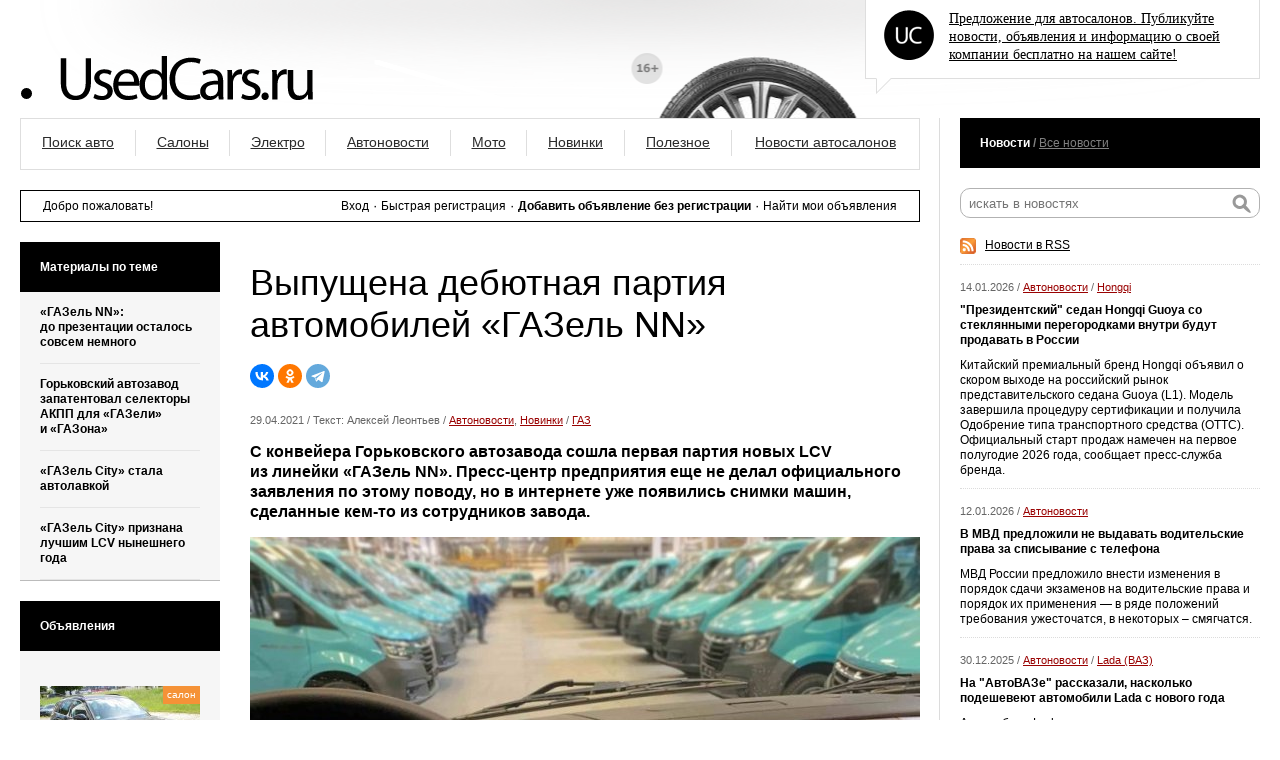

--- FILE ---
content_type: text/html; charset=utf-8
request_url: https://usedcars.ru/articles/101314/
body_size: 11311
content:
<!DOCTYPE html PUBLIC "-//W3C//DTD XHTML 1.0 Transitional//EN" "http://www.w3.org/TR/xhtml1/DTD/xhtml1-transitional.dtd">
<html xmlns="http://www.w3.org/1999/xhtml">
<head>
<title>
        Выпущена дебютная партия автомобилей «ГАЗель NN» &#8250; Usedcars.ru &mdash; автомобильный портал
</title>
<meta http-equiv="Content-Type" content="text/html; charset=utf-8"/>
<meta name="viewport" content="width=1280">
<meta name="keywords" content="" />
<meta name="description" content="С конвейера Горьковского автозавода сошла первая партия новых LCV из линейки «ГАЗель NN». Пресс-центр предприятия еще не делал официального заявления по этому поводу, но в интернете уже появились снимки машин, сделанные кем-то из сотрудников завода." />
    <meta property="og:title" content="Выпущена дебютная партия автомобилей «ГАЗель NN»"/>
    <meta property="og:type" content="article"/>
    <meta property="og:url" content="https://usedcars.ru/articles/101314/"/>
    <meta property="og:image" content="https://s2.usedcars.ru/photos/2021/04/main/oVMgz78P1q4EH1XsIz7q.jpg"/>
    <meta property="og:site_name" content="usedcars.ru"/>
    <meta property="og:description" content="С конвейера Горьковского автозавода сошла первая партия новых LCV из линейки «ГАЗель NN». Пресс-центр предприятия еще не делал официального заявления по этому поводу, но в интернете уже появились снимки машин, сделанные кем-то из сотрудников завода."/>
    <link rel="canonical" href="https://usedcars.ru/articles/101314/" />
<link rel="alternate" type="application/rss+xml" title="Usedcars rss" href="/rss/" />
<link rel="alternate" media="only screen and (max-width: 640px)" href="https://m.usedcars.ru/articles/101314/">
<link rel="shortcut icon" href="https://i.usedcars.ru/favicon.ico"/>
<link rel="apple-touch-icon" href="https://i.usedcars.ru/i/apple-touch-icon.png"/>
    <link rel="stylesheet" type="text/css" href="https://i.usedcars.ru/css/styles.min.css" />
<script type="text/javascript" src="https://i.usedcars.ru/js/jquery.1.8.3.min.js"></script>
<script type="text/javascript" src="https://i.usedcars.ru/js/lightslider.js"></script>
<script type="text/javascript" src="https://i.usedcars.ru/js/lightgallery.js"></script>
<script type="text/javascript" src="https://i.usedcars.ru/js/jquery.fancybox.min.js"></script>
<script type="text/javascript">var videoplayer = Array();</script>
<link rel="manifest" href="/manifest.json">
<meta name="google-site-verification" content="ert1Zghv3fknIrp9ByOvqHrdN7pbtUW9yNY3DmgI_Xc" />
<meta name="zen-verification" content="JWLvPZfQjlTrDwwk2xgbk3cE73qnyZ5GxzGV7TQZcqoEVOpkaqWuzs7T5ccaEYvz" />
<meta name="yandex-verification" content="737888d9f57cf400" />
<script>window.yaContextCb=window.yaContextCb||[]</script>
<script src="https://yandex.ru/ads/system/context.js" async></script>

</head>
<!-- Привет, %username%! Хотим предупредить: кто к нам с тем за тем, тот от того и того! -->
<body>
<div class="page-container">
<div class="header">
<div class="container">
<div class="logo">
<a href="/"><img src="https://i.usedcars.ru/site/logo.svg" alt=""/></a>
</div>
<div class="adv">
<img src="https://i.usedcars.ru/site/top-logo-50.png" alt=""/>
<p><a href="/pages/17/">Предложение для автосалонов. Публикуйте новости, объявления и информацию о своей компании бесплатно на нашем сайте!</a></p>
<div class="clear"></div>
<div class="adv-bg"></div>
</div>
<div class="clear"></div>
</div>
</div>
<div class="content">
<div class="container">
<div class="column-left">
<div class="menu">
<table>
<tr>
<td>
                        <a href="/catalog/">Поиск авто</a>
                        </td>
<td>
                        <a href="/companies/">Салоны</a>
                        </td>
<td>
                            <a href="/articles/electro/">Электро</a>
</td>
<td>
                            <a href="/articles/autonews/">Автоновости</a>
</td>
<td>
                            <a href="/articles/bike/">Мото</a>
</td>
<td>
                            <a href="/articles/autoprom/">Новинки</a>
</td>
<td>
                            <a href="/articles/usefull/">Полезное</a>
</td>
<td class="last">
                        <a href="/articles/showroom/">Новости автосалонов</a>
                        </td>
</tr>
</table>
</div>
<div class="user-info">
<div class="name">Добро пожаловать!</div>
<div class="actions">

                    <a href="/auth/">Вход</a>
                    
<span>۰</span>

                    <a href="/register/">Быстрая регистрация</a>
                                        
<span>۰</span>

<strong>
                    <a href="/cars/manage/">Добавить объявление без регистрации</a>
                    </strong>

<span>۰</span>

                    <a href="/cars/anonymous/">Найти мои объявления</a>
                    </div>
<div class="clear"></div>
</div>
<div class="block bottom">
</div>
<div class="block-left">

<div class="block articles">
<div class="block-title"><div class="vmiddle">Материалы по теме</div></div>
<div class="articles-item">
<p class="title"><a href="/articles/101293/">«ГАЗель NN»: до презентации осталось совсем немного</a></p>
</div>
<div class="articles-item">
<p class="title"><a href="/articles/101135/">Горьковский автозавод запатентовал селекторы АКПП для «ГАЗели» и «ГАЗона»</a></p>
</div>
<div class="articles-item">
<p class="title"><a href="/articles/97659/">«ГАЗель City» стала автолавкой</a></p>
</div>
<div class="articles-item">
<p class="title"><a href="/articles/97428/">«ГАЗель City» признана лучшим LCV нынешнего года</a></p>
</div>
</div>

<div class="block articles cars">
<div class="block-title"><div class="vmiddle">Объявления</div></div>
<div class="cars-wrapper">
<div class="cars-list" style="margin: -5px;">
            <div class="car col-12">
            <a class="image" href="/cars/20051402/" data-ajax="false">
                                    <img src="https://s2.usedcars.ru/cars/2022/09/min/16634141262739.jpg" alt="продажа Skoda Kodiaq" />
                                                    <div class="year">2019 г.</div>                                    <div class="icon salon">салон</div>
                                            </a>
            <div class="title">
                <span>Skoda Kodiaq</span>
                                    <div class="price">2 300 000 руб.</div>
                            </div>

        </div>
            <div class="car col-12">
            <a class="image" href="/cars/20045020/" data-ajax="false">
                                    <img src="https://s2.usedcars.ru/cars/2021/12/min/16393321893349.jpg" alt="продажа Volkswagen California" />
                                                    <div class="year">2018 г.</div>                                    <div class="icon salon">салон</div>
                                            </a>
            <div class="title">
                <span>Volkswagen California</span>
                                    <div class="price">3 800 000 руб.</div>
                            </div>

        </div>
            <div class="car col-12">
            <a class="image" href="/cars/20051400/" data-ajax="false">
                                    <img src="https://s2.usedcars.ru/cars/2022/08/min/16608242904573.jpg" alt="продажа Volvo V60" />
                                                    <div class="year">2019 г.</div>                                    <div class="icon salon">салон</div>
                                            </a>
            <div class="title">
                <span>Volvo V60</span>
                                    <div class="price">2 300 000 руб.</div>
                            </div>

        </div>
            <div class="car col-12">
            <a class="image" href="/cars/20051386/" data-ajax="false">
                                    <img src="https://s2.usedcars.ru/cars/2021/06/min/16250436440255.jpg" alt="продажа Volvo V90" />
                                                    <div class="year">2018 г.</div>                                    <div class="icon salon">салон</div>
                                            </a>
            <div class="title">
                <span>Volvo V90</span>
                                    <div class="price">2 150 000 руб.</div>
                            </div>

        </div>
    </div>
</div>
</div>


                        <noindex>
    <div class="block">
        <div class="block-title" style="margin-bottom: 10px;">
            <div class="vmiddle">
                Автосалоны <span class="sep">/</span> <a href="/articles/showroom/">Все новости</a>
            </div>
        </div>
        <div class="block news showroom">
                            <div class="news-item">
                    <div class="date">10.01.2026
                                            </div>
                    <p class="title">
                                                                        <a href="/articles/114473/">Диагностика Audi: узнать всё о «здоровье» автомобиля без секретов</a>
                    </p>
                </div>
                            <div class="news-item">
                    <div class="date">10.01.2026
                                            </div>
                    <p class="title">
                                                                        <a href="/articles/114472/">Диагностика Mazda: как узнать всё о техническом состоянии своего автомобиля</a>
                    </p>
                </div>
                            <div class="news-item">
                    <div class="date">08.01.2026
                                            </div>
                    <p class="title">
                                                                        <a href="/articles/114471/">Диагностика Mercedes: услуги для полного контроля состояния автомобиля</a>
                    </p>
                </div>
                            <div class="news-item">
                    <div class="date">05.01.2026
                                            </div>
                    <p class="title">
                                                                        <a href="/articles/114470/">Замена масла робота Киа: рекомендации производителя, материалы, особенности технологии</a>
                    </p>
                </div>
                            <div class="news-item">
                    <div class="date">30.12.2025
                                            </div>
                    <p class="title">
                                                                        <a href="/articles/114468/">Гидравлические гаражные краны – современное грузоподъёмное оборудование</a>
                    </p>
                </div>
                            <div class="news-item">
                    <div class="date">29.12.2025
                         /
                            <a href="/companies/40341/">АСЦ</a>
                                            </div>
                    <p class="title">
                                                                        <a href="/articles/114467/">АВТОДОМ Пулково выступил партнером премии SUCCESS AWARDS 2025, представив гостям гибридный внедорожник SERES M7</a>
                    </p>
                </div>
                            <div class="news-item">
                    <div class="date">29.12.2025
                         /
                            <a href="/companies/40341/">АСЦ</a>
                                            </div>
                    <p class="title">
                                                                        <a href="/articles/114466/">Бренд EXEED, представленный в дилерских центрах EXEED АВТОДОМ, завоевал четыре награды премии АВТОМОБИЛЬ ГОДА В РОССИИ – 2025</a>
                    </p>
                </div>
                            <div class="news-item">
                    <div class="date">26.12.2025
                         /
                            <a href="/companies/40341/">АСЦ</a>
                                            </div>
                    <p class="title">
                                                                        <a href="/articles/114464/">Преимущества сервисного обслуживания автомобилей BMW в официальных дилерских центрах BMW АВТОДОМ</a>
                    </p>
                </div>
                            <div class="news-item">
                    <div class="date">26.12.2025
                         /
                            <a href="/companies/40341/">АСЦ</a>
                                            </div>
                    <p class="title">
                                                                        <a href="/articles/114463/">В TANK АвтоСпецЦентр Внуково состоялась презентация обновленного внедорожника TANK 300</a>
                    </p>
                </div>
                    </div>
    </div>
    </noindex>

</div>
<div class="block-center">
<div class="block text-block">
<h1>Выпущена дебютная партия автомобилей «ГАЗель NN»</h1>
                        <div class="article-share">
                            <script src="https://yastatic.net/share2/share.js"></script>
<div class="ya-share2" data-curtain data-shape="round" data-services="vkontakte,odnoklassniki,telegram"></div><div style="clear:both;"></div>
</div>
<div class="article-dates">
<p class="date">
<span class="cdate">29.04.2021</span>
 / 
Текст: Алексей Леонтьев
 /
<a href="/articles/autonews/">Автоновости</a>, <a href="/articles/autoprom/">Новинки</a>                                                                 /
                                    <a href="/articles/gaz/">ГАЗ</a>                                                                    </p>
</div>

<div class="clear"></div>



<div class="article-text">
<p><strong>С конвейера Горьковского автозавода сошла первая партия новых LCV из линейки «ГАЗель NN». Пресс-центр предприятия еще не делал официального заявления по этому поводу, но в интернете уже появились снимки машин, сделанные кем-то из сотрудников завода.</strong></p>

<div class="main-article-photo">
<img src="https://s2.usedcars.ru/photos/2021/04/main/oVMgz78P1q4EH1XsIz7q.jpg" alt="Выпущена дебютная партия автомобилей «ГАЗель NN»" />
</div>


                                <p>Первая партия состоит из&nbsp;пары десятков бортовых грузовичков с&nbsp;1- и&nbsp;2-рядными кабинами, окрашенными в&nbsp;&laquo;металлик&raquo; цвета морской волны. Как и&nbsp;ожидалось, внешне &laquo;ГАЗель&nbsp;NN&raquo; отличается от&nbsp;&laquo;ГАЗель Next&raquo; другими крыльями, бампером, решёткой радиатора и&nbsp;капотом, а&nbsp;также новой линзованной оптикой.</p>

<p>

    <span class="article-photo">
<a href="https://s2.usedcars.ru/photos/2021/04/1280x1024/16197062881650.jpg"
               title="газель 3" class="thickbox">
<img src="https://s2.usedcars.ru/photos/2021/04/670x500/16197062881650.jpg"
                     alt="газель 3"
                     title="газель 3"
                />
</a>
        </span>

</p>

<p>Есть изменения и&nbsp;в&nbsp;салоне: там появились новые &laquo;приборка&raquo; и&nbsp;вентиляционные дефлекторы, бортовой компьютер и&nbsp;мультимедийная система с&nbsp;тачскрином диагональю в&nbsp;9 дюймов. Всё это уже применяется на&nbsp;низкопольном автобусе &laquo;ГАЗель Sity&raquo;.</p>

<p>Под капотом &laquo;ГАЗель&nbsp;NN&raquo; установлен 150-сильный турбодизель Cummins ISF объёмом в&nbsp;2,8 л., работающий в&nbsp;паре с&nbsp;6-ступенчатой &laquo;механикой&raquo;, созданной инженерами ГАЗа.</p>

<p>

    <span class="article-photo">
<a href="https://s2.usedcars.ru/photos/2021/04/1280x1024/16197062879155.jpg"
               title="газель 2" class="thickbox">
<img src="https://s2.usedcars.ru/photos/2021/04/670x500/16197062879155.jpg"
                     alt="газель 2"
                     title="газель 2"
                />
</a>
        </span>

</p>

<p>Подробные данные о&nbsp;начале массового производства автомобилей линейки &laquo;ГАЗель&nbsp;NN&raquo; и&nbsp;об&nbsp;их стоимости появятся в&nbsp;ближайшее время.</p>




<sjdiv id="SlickJumpNativeAds-cuiww1gr0"></sjdiv>
</div>
<div class="clear"></div>
</div>

<div class="banner-block">
<hr>

<!-- Yandex.RTB R-A-138228-5 -->
<div id="yandex_rtb_R-A-138228-5"></div>
<script>window.yaContextCb.push(()=>{
  Ya.Context.AdvManager.render({
    renderTo: 'yandex_rtb_R-A-138228-5',
    blockId: 'R-A-138228-5'
  })
})</script>
</div>

<h3>Комментарии к материалу &quot;Выпущена дебютная партия автомобилей «ГАЗель NN»&quot;</h3><br />
<div class="comments block">
<noindex>
<a name="comments"></a>
<span class="fishka">&nbsp;</span>

<script type="text/javascript">
(function(){
comment = function(){
this.scope = this;
this.cid = 0;
this.article_id = 0;
this.frm = $('#add-comment');
};
comment.prototype = {
setVars: function(commentBlock){
var id = parseInt(commentBlock.attr('id').replace('cmt-', ''), 10);
this.cid = !isNaN(id)?id:0;
var article_id = parseInt(commentBlock.attr('itemid').replace('art-', ''), 10);
this.article_id = !isNaN(article_id)?article_id:0;
},
movieForm: function(commentBlock){
var t = this;
$('.comment-block .reply a').html('Ответить');
if(commentBlock.find('#add-comment').length != 0){
block = commentBlock.find('#add-comment').clone();
$('#add-comment').remove();
block.appendTo($("#place-for-form"));
$('#add-comment').find('#comment-pid').val(0);
}else{
commentBlock.find('.reply a').html('Скрыть форму');
var block = $('#add-comment').clone();
$('#add-comment').remove();
block.appendTo(commentBlock);
commentBlock.find('#comment-pid').val(t.cid);
};
},
reply: function(e){
var commentBlock = $(e.currentTarget).parents('.comment-block');
this.setVars(commentBlock);
this.movieForm(commentBlock);
}
}
})();
$(function(){
var cmt = new comment();
$('.comment .reply a').on('mousedown', $.proxy(cmt.scope, 'reply'));
});
</script>

<p class="message">К этому материалу еще нет комментариев</p>
<div class="clear"></div>
<a name="addcomment"></a>
<p class="message">Чтобы оставлять комментарии необходимо <a href="/auth/">авторизироваться</a>. Если у вас еще нет аккаунта, то вы можете <a href="/register/">зарегистрироваться</a> на нашем сайте. </p>
</noindex>
</div>
<div class="banner-block">
<!-- Yandex.RTB R-A-138228-1 -->
<div id="yandex_rtb_R-A-138228-1"></div>
<script>window.yaContextCb.push(()=>{
  Ya.Context.AdvManager.render({
    renderTo: 'yandex_rtb_R-A-138228-1',
    blockId: 'R-A-138228-1'
  })
})</script>

<hr>

<!-- Yandex.RTB R-A-138228-48 -->
<div id="yandex_rtb_R-A-138228-48"></div>
<script>window.yaContextCb.push(()=>{
  Ya.Context.AdvManager.renderFeed({
    renderTo: 'yandex_rtb_R-A-138228-48',
    blockId: 'R-A-138228-48'
  })
})</script>




</div>
</div>



</div>

<div class="column-right">
<div class="small-left">
<div class="when-small-left block">
<noindex>
<div class="block-title"><div class="vmiddle">Новости <span class="sep">/</span> <a href="/articles/">Все новости</a></div></div>
<div class="block news">
<div class="news-item" style="padding-bottom: 10px;">
<div class="news-search">
<form action="/search/" method="get">
<div class="search-container">
<input type="submit" name="" value=""/>
<div class="input"><input id="search" type="text" name="q" placeholder="искать в новостях"/></div>
</div>
</form>
<div class="rss"><a href="/rss/articles/">Новости в RSS</a></div>
</div>
</div>
<div class="news-item">
<div class="date">14.01.2026

                                        
                                                                                                                                                                                        / <a href="/articles/autonews/">Автоновости</a>                                                                                                                                    
                                        
                                         /
                                                                                            <a href="/articles/hongqi/">Hongqi</a>                                                                                                                                    </div>
<p class="title">
<a href="/articles/114476/">"Президентский" седан Hongqi Guoya со стеклянными перегородками внутри будут продавать в России</a>
</p>
<p class="announce">Китайский премиальный бренд Hongqi объявил о скором выходе на российский рынок представительского седана Guoya (L1). Модель завершила процедуру сертификации и получила Одобрение типа транспортного средства (ОТТС). Официальный старт продаж намечен на первое полугодие 2026 года, сообщает пресс-служба бренда. </p>
</div>
<div class="news-item">
<div class="date">12.01.2026

                                        
                                                                                                                                                                                        / <a href="/articles/autonews/">Автоновости</a>                                                                                                                                    
                                        
                                        </div>
<p class="title">
<a href="/articles/114474/">В МВД предложили не выдавать водительские права за списывание с телефона</a>
</p>
<p class="announce">МВД России предложило внести изменения в порядок сдачи экзаменов на водительские права и порядок их применения — в ряде положений требования ужесточатся, в некоторых – смягчатся.</p>
</div>
<div class="news-item">
<div class="date">30.12.2025

                                        
                                                                                                                                                                                        / <a href="/articles/autonews/">Автоновости</a>                                                                                                                                    
                                        
                                         /
                                                                                            <a href="/articles/vaz/">Lada (ВАЗ)</a>                                                                                                                                    </div>
<p class="title">
<a href="/articles/114469/">На "АвтоВАЗе" рассказали, насколько подешевеют автомобили Lada с нового года</a>
</p>
<p class="announce">Автомобили Lada подешевеют с нового года. Компания "АвтоВАЗ" объявила о корректировке стоимости своих автомобилей, которая произойдёт буквально начиная с января 2026 года. При том, что всё вокруг дорожает, "Лады" станут дешевле, причём по некоторым моделям падение цены вполне весомое.</p>
</div>
<!-- Yandex.RTB R-A-138228-28 -->
<div id="yandex_rtb_R-A-138228-28"></div>
<script>window.yaContextCb.push(()=>{
  Ya.Context.AdvManager.render({
    renderTo: 'yandex_rtb_R-A-138228-28',
    blockId: 'R-A-138228-28'
  })
})</script>

<hr>

<div class="news-item">
<div class="date">26.12.2025

                                        
                                                                                                                                                                                        / <a href="/articles/autonews/">Автоновости</a>,                                                                                                                                                                                                 <a href="/articles/autoprom/">Новинки</a>                                                                                                                                    
                                         /
                                                                                            <a href="/articles/sankt-peterburg/">Санкт-Петербург</a>                                                                                                                                    
                                         /
                                                                                            <a href="/articles/baz/">БАЗ</a>                                                                                                                                    </div>
<p class="title">
<a href="/articles/114465/">Стартовало производство российских грузовых автомобилей БАЗ, построенных на базе военных тягачей</a>
</p>
<p class="announce">26 декабря на производственной площадке АО «Романов» в Шушарах (Санкт‑Петербург) официально стартовало серийное производство грузовых автомобилей под брендом БАЗ. Техника разрабатывалась для работы в экстремальных условиях – в удалённых районах Севера и Сибири, на карьерах и при дорожном строительстве.</p>
</div>
<div class="news-item">
<div class="date">25.12.2025

                                        
                                                                                                                                                                                        / <a href="/articles/autonews/">Автоновости</a>,                                                                                                                                                                                                 <a href="/articles/autoprom/">Новинки</a>                                                                                                                                    
                                        
                                         /
                                                                                            <a href="/articles/foton/">Foton</a>                                                                                                                                    </div>
<p class="title">
<a href="/articles/114459/">В России начались продажи нового коммерческого фургона Foton View</a>
</p>
<p class="announce">В России начались продажи нового коммерческого фургона Foton View, получившего ОТТС в ноябре этого года. Модель предлагается в двух конфигурациях, отличающихся по высоте крыши, и уже доступна дилерам.</p>
</div>
<div class="news-item">
<div class="date">22.12.2025

                                        
                                                                                                                                                                                        / <a href="/articles/autonews/">Автоновости</a>,                                                                                                                                                                                                 <a href="/articles/law/">Законодательство</a>                                                                                                                                    
                                        
                                        </div>
<p class="title">
<a href="/articles/114449/">Техосмотр для легковых автомобилей с нового года станет дороже</a>
</p>
<p class="announce">До 20 декабря регионы должны были утвердить новые тарифы на технический осмотр. Эти тарифы начнут действовать уже с 1 января 2026 года. Первые данные по новым ценам показывают, что стоимость техосмотра для рядового автовладельца станет заметно выше. </p>
</div>
<div class="news-item">
<div class="date">21.12.2025

                                        
                                                                                                                                                                                        / <a href="/articles/autonews/">Автоновости</a>,                                                                                                                                                                                                 <a href="/articles/autoprom/">Новинки</a>                                                                                                                                    
                                        
                                        </div>
<p class="title">
<a href="/articles/114448/">Автомобили Volga наконец-то могут появиться в продаже</a>
</p>
<p class="announce">Две модели автомобиля Volga получили ОТТС и готовы таким образом к появлению на российском рынке. Разумеется, оба варианта – копии "китайцев". Впрочем, известно об этом было уже давно.</p>
</div>
<div class="news-item">
<div class="date">16.12.2025

                                        
                                                                                                                                                                                        / <a href="/articles/autonews/">Автоновости</a>,                                                                                                                                                                                                 <a href="/articles/autoprom/">Новинки</a>                                                                                                                                    
                                        
                                         /
                                                                                            <a href="/articles/moskvich/">Москвич</a>                                                                                                                                    </div>
<p class="title">
<a href="/articles/114437/">Под названием "Москвич" выпустят пару китайских автомобилей с британским брендом</a>
</p>
<p class="announce">Российский бренд "Москвич" представил новую линейку автомобилей с индексом М. На заводе "Москвич" уже запущено серийное производство кроссоверов M70 и M90, которые являются копиями пары "китайцев" от MG Motor.</p>
</div>
<div class="news-item">
<div class="date">15.12.2025

                                        
                                                                                                                                                                                        / <a href="/articles/autonews/">Автоновости</a>                                                                                                                                    
                                        
                                         /
                                                                                            <a href="/articles/sollers/">Sollers</a>                                                                                                                                    </div>
<p class="title">
<a href="/articles/114434/">"Соллрес" инвестирует в производство 35 млрд рублей - больше половины уже потрачено</a>
</p>
<p class="announce">Группа компаний «Соллерс» планирует вложить в инвестиционную программу свыше 35 млрд рублей. Около 19 млрд рублей должны быть освоены к концу 2025 года, остальное - начиная со следующего года.</p>
</div>
<div class="news-item">
<div class="date">12.12.2025

                                        
                                                                                                                                                                                        / <a href="/articles/autonews/">Автоновости</a>                                                                                                                                    
                                        
                                         /
                                                                                            <a href="/articles/gac/">GAC</a>                                                                                                                                    </div>
<p class="title">
<a href="/articles/114432/">"Яндекс" может начать выпуск собственных автомобилей для такси</a>
</p>
<p class="announce">Компания "Яндекс" достаточно давно работает над собственным проектом, связанным с автомобилями. Компания является лидерам как агрегатор услуг такси, немало новостей касалось разработок собственных систем автопилотирования, навигации и пр. Вопрос появления собственно автомобиля под собственным брендом многие считали вопросом времени.</p>
</div>
<div class="news-item">
<div class="date">11.12.2025

                                        
                                                                                                                                                                                        / <a href="/articles/autonews/">Автоновости</a>                                                                                                                                    
                                        
                                        </div>
<p class="title">
<a href="/articles/114424/">Не так уж и страшно: топ-9 прогнозов по российскому авторынку на 2026 год</a>
</p>
<p class="announce">Конец года – время прогнозов, особенно когда подводить итоги особо смысла нет. Понятно, что ситуация на российском авторынке пока выглядит не лучшим образом, но аналитики смотря на тренды и даже верят, что в следующем году всё будет сравнительно неплохо. По крайней мере, не хуже, чем в этом. </p>
</div>
<div class="news-item">
<div class="date">08.12.2025

                                        
                                                                                                                                                                                        / <a href="/articles/autonews/">Автоновости</a>,                                                                                                                                                                                                 <a href="/articles/electro/">Электро</a>                                                                                                                                    
                                        
                                        </div>
<p class="title">
<a href="/articles/114419/">В России предлагают активней внедрять "электрички", ограничивая автомобили с ДВС</a>
</p>
<p class="announce">Центр стратегического развития (ЦСР) предложил пересмотреть меры государственной поддержки электротранспорта в России. Цель - обеспечить "электричкам" более высокую долю в продажах новых автомобилей в России.</p>
</div>
<div class="news-item">
<div class="date">05.12.2025

                                        
                                                                                                                                                                                        / <a href="/articles/autonews/">Автоновости</a>                                                                                                                                    
                                        
                                         /
                                                                                            <a href="/articles/vaz/">Lada (ВАЗ)</a>                                                                                                                                    </div>
<p class="title">
<a href="/articles/114416/">Модернизированная NIVA Travel получила новый цвет – синий</a>
</p>
<p class="announce">Обновленный внедорожник LADA Niva Travel получила ещё один оттенок в палитре — ярко‑синюю металлику "Капитан"». Цвет доступен для всех комплектаций и предлагается как с окрашенным в тон кузова обвесом, так и в сочетании с защитными элементами из чёрного пластика. </p>
</div>
<div class="news-item">
<div class="date">05.12.2025

                                        
                                                                                                                                                                                        / <a href="/articles/autonews/">Автоновости</a>,                                                                                                                                                                                                 <a href="/articles/autoprom/">Новинки</a>                                                                                                                                    
                                        
                                         /
                                                                                            <a href="/articles/evolute/">Evolute</a>                                                                                                                                    </div>
<p class="title">
<a href="/articles/114415/">В России начались продажи кроссовера Evolute i-JOY нового поколения</a>
</p>
<p class="announce">Evolute запустила продажи нового электрокроссовера i-JOY. Модель представлена в трех комплектациях, доступна в пяти цветах и создана на платформе Quantum S3, оптимизированной для электрической силовой установки и максимального использования внутреннего пространства.</p>
</div>
<div class="news-item">
<div class="date">01.12.2025

                                        
                                                                                                                                                                                        / <a href="/articles/autonews/">Автоновости</a>                                                                                                                                    
                                        
                                        </div>
<p class="title">
<a href="/articles/114409/">Владельцы бренда Evolute сообщили, что эти российские автомобили теперь производятся по полному циклу</a>
</p>
<p class="announce">На заводе по выпуску электромобилей Evolute в Липецкой области введены в эксплуатацию новые линии сварки и окраски кузовов. Благодаря этому производство переходит на полный технологический цикл в рамках СПИК 2.0 и поэтапной стратегии локализации компонентов.</p>
</div>
<div class="news-item">
<div class="date">01.12.2025

                                        
                                                                                                                                                                                        / <a href="/articles/autonews/">Автоновости</a>,                                                                                                                                                                                                 <a href="/articles/autoprom/">Новинки</a>                                                                                                                                    
                                        
                                         /
                                                                                            <a href="/articles/geely/">Geely</a>                                                                                                                                    </div>
<p class="title">
<a href="/articles/114407/">В России появился гибридный кроссовер EX5 EM‑i – цена и немного подробностей</a>
</p>
<p class="announce">Китайский бренд Geely начал продажи гибридного кроссовера EX5 EM‑i в России. Модель предлагается в двух версиях — Pro и Max — по цене 3 569 990 и 3 869 990 рублей соответственно.</p>
</div>
                            <div>
<a href="http://usedcars.ru/articles/" title="последние ДТП, автоновости">Читать всю ленту автоновостей</a>
</div>
                            </div>
                        </noindex></div>
</div>
<div class="clear"></div>
</div>
<div class="clear"></div>
<div class="footer">
<div class="copyrights">
<div class="links">
<span style="display: inline-block; border: 1px solid #333; color:#333; border-radius: 100px; width: 21px; height: 21px; line-height: 21px; padding: 2px;">16+</span>&nbsp;&nbsp;
<a href="/pages/1/">О сайте</a>

/

                        <a href="/pages/2/">Связь с администрацией</a>
                        
/

                        <a href="/pages/15/">Партнёры</a>
                        
/

                        <a href="/pages/17/">Предложение для автосалонов</a>
                        </div>
<div class="clear"></div>
<div class="counter">

           

<!-- Rating@Mail.ru counter -->
<script type="text/javascript">//<![CDATA[
(function(w,n,d,r,s){d.write('<div style="float: left; margin-right: 5px;"><a href="http://top.mail.ru/jump?from=133559" rel=nofollow><img src="'+
('https:'==d.location.protocol?'https:':'http:')+'//top-fwz1.mail.ru/counter?id=133559;t=69;js=13'+
((r=d.referrer)?';r='+escape(r):'')+((s=w.screen)?';s='+s.width+'*'+s.height:'')+';_='+Math.random()+
'" style="border:0;" height="31" width="38" alt="Рейтинг@Mail.ru" /><\/a><\/div>');})(window,navigator,document);//]]>
</script><noscript><div style='float: left; margin-right: 5px;'><a href="http://top.mail.ru/jump?from=133559" rel=nofollow>
<img src="//top-fwz1.mail.ru/counter?id=133559;t=69;js=na" style="border:0;"
height="31" width="38" alt="Рейтинг@Mail.ru" /></a></div></noscript>
<!-- //Rating@Mail.ru counter -->

<!--LiveInternet counter--><script type="text/javascript"><!--
document.write("<a href='http://www.liveinternet.ru/click' "+
"target=_blank rel=nofollow><img src='//counter.yadro.ru/hit?t44.5;r"+
escape(document.referrer)+((typeof(screen)=="undefined")?"":
";s"+screen.width+"*"+screen.height+"*"+(screen.colorDepth?
screen.colorDepth:screen.pixelDepth))+";u"+escape(document.URL)+
";"+Math.random()+
"' alt='' title='LiveInternet' "+
"border='0' width='31' height='31'><\/a>")
//--></script><!--/LiveInternet-->



<script>
  (function(i,s,o,g,r,a,m){i['GoogleAnalyticsObject']=r;i[r]=i[r]||function(){
  (i[r].q=i[r].q||[]).push(arguments)},i[r].l=1*new Date();a=s.createElement(o),
  m=s.getElementsByTagName(o)[0];a.async=1;a.src=g;m.parentNode.insertBefore(a,m)
  })(window,document,'script','//www.google-analytics.com/analytics.js','ga');
  ga('create', 'UA-3830744-31', 'auto');
  ga('send', 'pageview');
  
    
</script>
<!-- Yandex.Metrika counter -->
<script type="text/javascript" >
   (function(m,e,t,r,i,k,a){m[i]=m[i]||function(){(m[i].a=m[i].a||[]).push(arguments)};
   m[i].l=1*new Date();k=e.createElement(t),a=e.getElementsByTagName(t)[0],k.async=1,k.src=r,a.parentNode.insertBefore(k,a)})
   (window, document, "script", "https://mc.yandex.ru/metrika/tag.js", "ym");

   ym(21210817, "init", {
        clickmap:true,
        trackLinks:true,
        accurateTrackBounce:true,
        webvisor:true,
        trackHash:true
   });
</script>
<noscript><div><img src="https://mc.yandex.ru/watch/21210817" style="position:absolute; left:-9999px;" alt="" /></div></noscript>
<!-- /Yandex.Metrika counter -->

</div>
<div class="copy">
&copy;  2001–2026 <br />
Сайт является зарегистрированным СМИ, свидетельство Роскомнадзора ЭЛ № ФС 77 - 68715 от 09.02.2017<br />
Учредитель и главный редактор: Цыпин Александр Геннадьевич<br />
Адрес редакции: 192019, Санкт-Петербург, Глухоозерское шоссе, д. 18<br />
Электронный адрес редакции: info@usedcars.ru<br />
Телефон редакции: +7 965 782-26-30
</div>
<div class="clear"></div>
</div>
<div class="clear"></div>
</div>
</div>
</div>
<div class="box-protector"></div>
<script type="text/javascript" defer src="https://i.usedcars.ru/js/scripts.min.js?rnd="></script>
<script type="text/javascript" defer src="//pagead2.googlesyndication.com/pagead/js/adsbygoogle.js"></script>
<script type="text/javascript" defer src="https://relap.io/api/v6/head.js?token=yLDIMLQwScs2wX57"></script>

<script type="text/javascript">
$(function() {
    jwplayer.key = 'N8zhkmYvvRwOhz4aTGkySoEri4x+9pQwR7GHIQ==';
        jQuery.fn.extend({
        ensureLoad: function (handler) {
            return this.each(function () {
                if (this.complete) {
                    handler.call(this);
                    } else {
                    $(this).load(handler);
                    }
                });
            }
        });
    });
</script>

</body>
</html>
